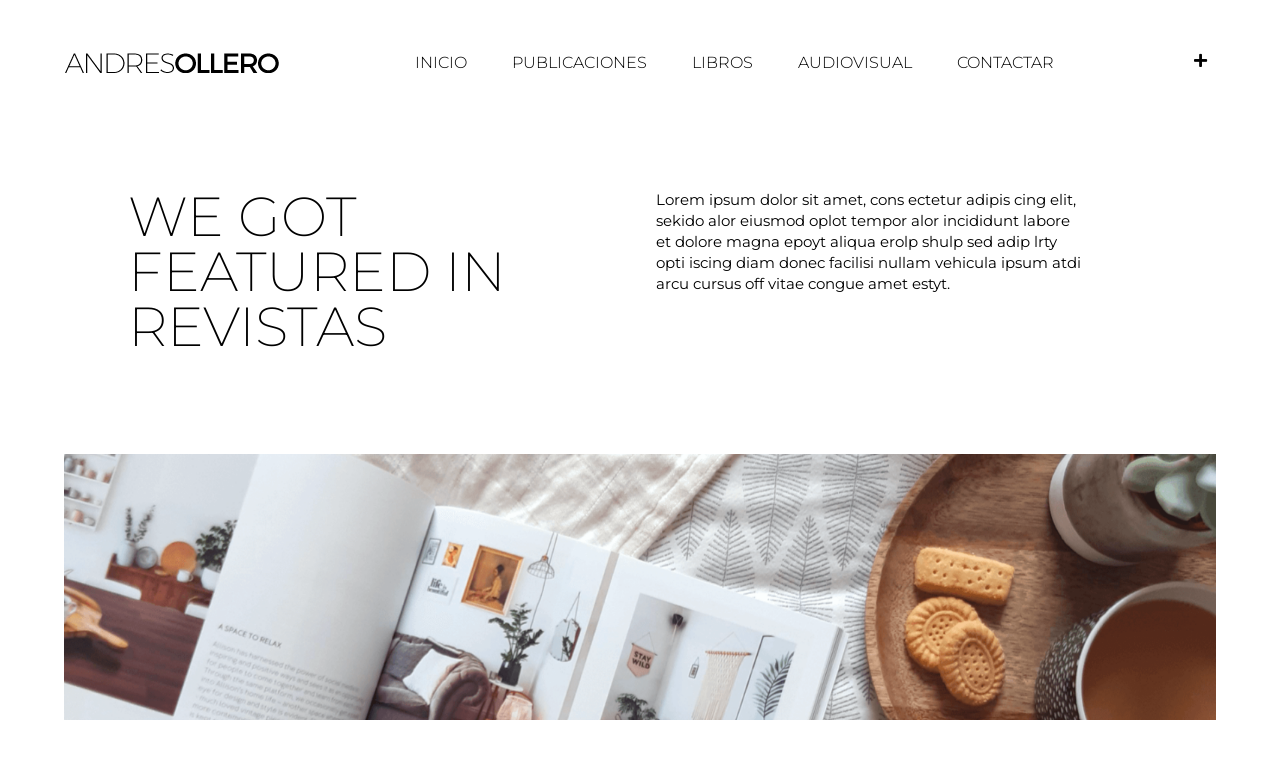

--- FILE ---
content_type: text/css
request_url: https://andresollero.es/wp-content/uploads/elementor/css/post-402.css?ver=1769018430
body_size: 1824
content:
.elementor-402 .elementor-element.elementor-element-64f76bdc:not(.elementor-motion-effects-element-type-background), .elementor-402 .elementor-element.elementor-element-64f76bdc > .elementor-motion-effects-container > .elementor-motion-effects-layer{background-color:var( --e-global-color-50b259d );}.elementor-402 .elementor-element.elementor-element-64f76bdc > .elementor-container{min-height:125px;}.elementor-402 .elementor-element.elementor-element-64f76bdc{border-style:solid;border-width:0px 0px 0px 0px;border-color:#E7E7E7;transition:background 0.3s, border 0.3s, border-radius 0.3s, box-shadow 0.3s;padding:0% 5% 0% 5%;}.elementor-402 .elementor-element.elementor-element-64f76bdc > .elementor-background-overlay{transition:background 0.3s, border-radius 0.3s, opacity 0.3s;}.elementor-bc-flex-widget .elementor-402 .elementor-element.elementor-element-a0463b5.elementor-column .elementor-widget-wrap{align-items:center;}.elementor-402 .elementor-element.elementor-element-a0463b5.elementor-column.elementor-element[data-element_type="column"] > .elementor-widget-wrap.elementor-element-populated{align-content:center;align-items:center;}.elementor-402 .elementor-element.elementor-element-a0463b5 > .elementor-element-populated{padding:0px 0px 0px 0px;}.elementor-widget-theme-site-logo .widget-image-caption{color:var( --e-global-color-text );font-family:var( --e-global-typography-text-font-family ), Sans-serif;font-size:var( --e-global-typography-text-font-size );font-weight:var( --e-global-typography-text-font-weight );text-transform:var( --e-global-typography-text-text-transform );line-height:var( --e-global-typography-text-line-height );}.elementor-402 .elementor-element.elementor-element-53e5478b{text-align:start;}.elementor-402 .elementor-element.elementor-element-53e5478b img{width:100%;height:20px;object-fit:contain;object-position:center center;}.elementor-bc-flex-widget .elementor-402 .elementor-element.elementor-element-12d1b71a.elementor-column .elementor-widget-wrap{align-items:center;}.elementor-402 .elementor-element.elementor-element-12d1b71a.elementor-column.elementor-element[data-element_type="column"] > .elementor-widget-wrap.elementor-element-populated{align-content:center;align-items:center;}.elementor-402 .elementor-element.elementor-element-12d1b71a > .elementor-element-populated{padding:0px 0px 0px 0px;}.elementor-widget-nav-menu .elementor-nav-menu .elementor-item{font-family:var( --e-global-typography-primary-font-family ), Sans-serif;font-size:var( --e-global-typography-primary-font-size );font-weight:var( --e-global-typography-primary-font-weight );text-transform:var( --e-global-typography-primary-text-transform );line-height:var( --e-global-typography-primary-line-height );}.elementor-widget-nav-menu .elementor-nav-menu--main .elementor-item{color:var( --e-global-color-text );fill:var( --e-global-color-text );}.elementor-widget-nav-menu .elementor-nav-menu--main .elementor-item:hover,
					.elementor-widget-nav-menu .elementor-nav-menu--main .elementor-item.elementor-item-active,
					.elementor-widget-nav-menu .elementor-nav-menu--main .elementor-item.highlighted,
					.elementor-widget-nav-menu .elementor-nav-menu--main .elementor-item:focus{color:var( --e-global-color-accent );fill:var( --e-global-color-accent );}.elementor-widget-nav-menu .elementor-nav-menu--main:not(.e--pointer-framed) .elementor-item:before,
					.elementor-widget-nav-menu .elementor-nav-menu--main:not(.e--pointer-framed) .elementor-item:after{background-color:var( --e-global-color-accent );}.elementor-widget-nav-menu .e--pointer-framed .elementor-item:before,
					.elementor-widget-nav-menu .e--pointer-framed .elementor-item:after{border-color:var( --e-global-color-accent );}.elementor-widget-nav-menu{--e-nav-menu-divider-color:var( --e-global-color-text );}.elementor-widget-nav-menu .elementor-nav-menu--dropdown .elementor-item, .elementor-widget-nav-menu .elementor-nav-menu--dropdown  .elementor-sub-item{font-family:var( --e-global-typography-accent-font-family ), Sans-serif;font-size:var( --e-global-typography-accent-font-size );font-weight:var( --e-global-typography-accent-font-weight );text-transform:var( --e-global-typography-accent-text-transform );}.elementor-402 .elementor-element.elementor-element-312cdf9d .elementor-menu-toggle{margin-left:auto;background-color:var( --e-global-color-50b259d );}.elementor-402 .elementor-element.elementor-element-312cdf9d .elementor-nav-menu .elementor-item{font-family:var( --e-global-typography-828de74-font-family ), Sans-serif;font-size:var( --e-global-typography-828de74-font-size );font-weight:var( --e-global-typography-828de74-font-weight );text-transform:var( --e-global-typography-828de74-text-transform );}.elementor-402 .elementor-element.elementor-element-312cdf9d .elementor-nav-menu--main .elementor-item{color:var( --e-global-color-primary );fill:var( --e-global-color-primary );padding-left:20px;padding-right:20px;}.elementor-402 .elementor-element.elementor-element-312cdf9d .elementor-nav-menu--main .elementor-item:hover,
					.elementor-402 .elementor-element.elementor-element-312cdf9d .elementor-nav-menu--main .elementor-item.elementor-item-active,
					.elementor-402 .elementor-element.elementor-element-312cdf9d .elementor-nav-menu--main .elementor-item.highlighted,
					.elementor-402 .elementor-element.elementor-element-312cdf9d .elementor-nav-menu--main .elementor-item:focus{color:var( --e-global-color-primary );fill:var( --e-global-color-primary );}.elementor-402 .elementor-element.elementor-element-312cdf9d .elementor-nav-menu--main:not(.e--pointer-framed) .elementor-item:before,
					.elementor-402 .elementor-element.elementor-element-312cdf9d .elementor-nav-menu--main:not(.e--pointer-framed) .elementor-item:after{background-color:#000000;}.elementor-402 .elementor-element.elementor-element-312cdf9d .e--pointer-framed .elementor-item:before,
					.elementor-402 .elementor-element.elementor-element-312cdf9d .e--pointer-framed .elementor-item:after{border-color:#000000;}.elementor-402 .elementor-element.elementor-element-312cdf9d .elementor-nav-menu--main .elementor-item.elementor-item-active{color:var( --e-global-color-154d4a3 );}.elementor-402 .elementor-element.elementor-element-312cdf9d .elementor-nav-menu--main:not(.e--pointer-framed) .elementor-item.elementor-item-active:before,
					.elementor-402 .elementor-element.elementor-element-312cdf9d .elementor-nav-menu--main:not(.e--pointer-framed) .elementor-item.elementor-item-active:after{background-color:#000000;}.elementor-402 .elementor-element.elementor-element-312cdf9d .e--pointer-framed .elementor-item.elementor-item-active:before,
					.elementor-402 .elementor-element.elementor-element-312cdf9d .e--pointer-framed .elementor-item.elementor-item-active:after{border-color:#000000;}.elementor-402 .elementor-element.elementor-element-312cdf9d .e--pointer-framed .elementor-item:before{border-width:1px;}.elementor-402 .elementor-element.elementor-element-312cdf9d .e--pointer-framed.e--animation-draw .elementor-item:before{border-width:0 0 1px 1px;}.elementor-402 .elementor-element.elementor-element-312cdf9d .e--pointer-framed.e--animation-draw .elementor-item:after{border-width:1px 1px 0 0;}.elementor-402 .elementor-element.elementor-element-312cdf9d .e--pointer-framed.e--animation-corners .elementor-item:before{border-width:1px 0 0 1px;}.elementor-402 .elementor-element.elementor-element-312cdf9d .e--pointer-framed.e--animation-corners .elementor-item:after{border-width:0 1px 1px 0;}.elementor-402 .elementor-element.elementor-element-312cdf9d .e--pointer-underline .elementor-item:after,
					 .elementor-402 .elementor-element.elementor-element-312cdf9d .e--pointer-overline .elementor-item:before,
					 .elementor-402 .elementor-element.elementor-element-312cdf9d .e--pointer-double-line .elementor-item:before,
					 .elementor-402 .elementor-element.elementor-element-312cdf9d .e--pointer-double-line .elementor-item:after{height:1px;}.elementor-402 .elementor-element.elementor-element-312cdf9d{--e-nav-menu-horizontal-menu-item-margin:calc( 5px / 2 );--nav-menu-icon-size:20px;}.elementor-402 .elementor-element.elementor-element-312cdf9d .elementor-nav-menu--main:not(.elementor-nav-menu--layout-horizontal) .elementor-nav-menu > li:not(:last-child){margin-bottom:5px;}.elementor-402 .elementor-element.elementor-element-312cdf9d .elementor-nav-menu--dropdown a, .elementor-402 .elementor-element.elementor-element-312cdf9d .elementor-menu-toggle{color:#000000;fill:#000000;}.elementor-402 .elementor-element.elementor-element-312cdf9d .elementor-nav-menu--dropdown{background-color:var( --e-global-color-50b259d );}.elementor-402 .elementor-element.elementor-element-312cdf9d .elementor-nav-menu--dropdown a:hover,
					.elementor-402 .elementor-element.elementor-element-312cdf9d .elementor-nav-menu--dropdown a:focus,
					.elementor-402 .elementor-element.elementor-element-312cdf9d .elementor-nav-menu--dropdown a.elementor-item-active,
					.elementor-402 .elementor-element.elementor-element-312cdf9d .elementor-nav-menu--dropdown a.highlighted,
					.elementor-402 .elementor-element.elementor-element-312cdf9d .elementor-menu-toggle:hover,
					.elementor-402 .elementor-element.elementor-element-312cdf9d .elementor-menu-toggle:focus{color:var( --e-global-color-154d4a3 );}.elementor-402 .elementor-element.elementor-element-312cdf9d .elementor-nav-menu--dropdown a:hover,
					.elementor-402 .elementor-element.elementor-element-312cdf9d .elementor-nav-menu--dropdown a:focus,
					.elementor-402 .elementor-element.elementor-element-312cdf9d .elementor-nav-menu--dropdown a.elementor-item-active,
					.elementor-402 .elementor-element.elementor-element-312cdf9d .elementor-nav-menu--dropdown a.highlighted{background-color:var( --e-global-color-50b259d );}.elementor-402 .elementor-element.elementor-element-312cdf9d .elementor-nav-menu--dropdown a.elementor-item-active{color:#9E9E9E;background-color:var( --e-global-color-50b259d );}.elementor-402 .elementor-element.elementor-element-312cdf9d .elementor-nav-menu--dropdown li:not(:last-child){border-style:solid;border-color:var( --e-global-color-primary );border-bottom-width:1px;}.elementor-402 .elementor-element.elementor-element-312cdf9d div.elementor-menu-toggle{color:var( --e-global-color-primary );}.elementor-402 .elementor-element.elementor-element-312cdf9d div.elementor-menu-toggle svg{fill:var( --e-global-color-primary );}.elementor-402 .elementor-element.elementor-element-312cdf9d div.elementor-menu-toggle:hover, .elementor-402 .elementor-element.elementor-element-312cdf9d div.elementor-menu-toggle:focus{color:var( --e-global-color-154d4a3 );}.elementor-402 .elementor-element.elementor-element-312cdf9d div.elementor-menu-toggle:hover svg, .elementor-402 .elementor-element.elementor-element-312cdf9d div.elementor-menu-toggle:focus svg{fill:var( --e-global-color-154d4a3 );}.elementor-402 .elementor-element.elementor-element-312cdf9d .elementor-menu-toggle:hover, .elementor-402 .elementor-element.elementor-element-312cdf9d .elementor-menu-toggle:focus{background-color:var( --e-global-color-50b259d );}.elementor-bc-flex-widget .elementor-402 .elementor-element.elementor-element-7e6d2a73.elementor-column .elementor-widget-wrap{align-items:center;}.elementor-402 .elementor-element.elementor-element-7e6d2a73.elementor-column.elementor-element[data-element_type="column"] > .elementor-widget-wrap.elementor-element-populated{align-content:center;align-items:center;}.elementor-402 .elementor-element.elementor-element-7e6d2a73 > .elementor-element-populated{padding:0px 0px 0px 0px;}.elementor-widget-icon.elementor-view-stacked .elementor-icon{background-color:var( --e-global-color-primary );}.elementor-widget-icon.elementor-view-framed .elementor-icon, .elementor-widget-icon.elementor-view-default .elementor-icon{color:var( --e-global-color-primary );border-color:var( --e-global-color-primary );}.elementor-widget-icon.elementor-view-framed .elementor-icon, .elementor-widget-icon.elementor-view-default .elementor-icon svg{fill:var( --e-global-color-primary );}.elementor-402 .elementor-element.elementor-element-784f4046 .elementor-icon-wrapper{text-align:end;}.elementor-402 .elementor-element.elementor-element-784f4046.elementor-view-stacked .elementor-icon{background-color:var( --e-global-color-primary );}.elementor-402 .elementor-element.elementor-element-784f4046.elementor-view-framed .elementor-icon, .elementor-402 .elementor-element.elementor-element-784f4046.elementor-view-default .elementor-icon{color:var( --e-global-color-primary );border-color:var( --e-global-color-primary );}.elementor-402 .elementor-element.elementor-element-784f4046.elementor-view-framed .elementor-icon, .elementor-402 .elementor-element.elementor-element-784f4046.elementor-view-default .elementor-icon svg{fill:var( --e-global-color-primary );}.elementor-402 .elementor-element.elementor-element-784f4046.elementor-view-stacked .elementor-icon:hover{background-color:var( --e-global-color-154d4a3 );}.elementor-402 .elementor-element.elementor-element-784f4046.elementor-view-framed .elementor-icon:hover, .elementor-402 .elementor-element.elementor-element-784f4046.elementor-view-default .elementor-icon:hover{color:var( --e-global-color-154d4a3 );border-color:var( --e-global-color-154d4a3 );}.elementor-402 .elementor-element.elementor-element-784f4046.elementor-view-framed .elementor-icon:hover, .elementor-402 .elementor-element.elementor-element-784f4046.elementor-view-default .elementor-icon:hover svg{fill:var( --e-global-color-154d4a3 );}.elementor-402 .elementor-element.elementor-element-784f4046 .elementor-icon{font-size:15px;}.elementor-402 .elementor-element.elementor-element-784f4046 .elementor-icon svg{height:15px;}.elementor-theme-builder-content-area{height:400px;}.elementor-location-header:before, .elementor-location-footer:before{content:"";display:table;clear:both;}@media(min-width:768px){.elementor-402 .elementor-element.elementor-element-a0463b5{width:20%;}.elementor-402 .elementor-element.elementor-element-12d1b71a{width:76.333%;}.elementor-402 .elementor-element.elementor-element-7e6d2a73{width:3%;}}@media(max-width:1024px){.elementor-402 .elementor-element.elementor-element-64f76bdc{border-width:0px 0px 0px 0px;}.elementor-widget-theme-site-logo .widget-image-caption{font-size:var( --e-global-typography-text-font-size );line-height:var( --e-global-typography-text-line-height );}.elementor-widget-nav-menu .elementor-nav-menu .elementor-item{font-size:var( --e-global-typography-primary-font-size );line-height:var( --e-global-typography-primary-line-height );}.elementor-widget-nav-menu .elementor-nav-menu--dropdown .elementor-item, .elementor-widget-nav-menu .elementor-nav-menu--dropdown  .elementor-sub-item{font-size:var( --e-global-typography-accent-font-size );}.elementor-402 .elementor-element.elementor-element-312cdf9d .elementor-nav-menu .elementor-item{font-size:var( --e-global-typography-828de74-font-size );}.elementor-402 .elementor-element.elementor-element-312cdf9d .elementor-nav-menu--main .elementor-item{padding-left:15px;padding-right:15px;}.elementor-402 .elementor-element.elementor-element-312cdf9d{--e-nav-menu-horizontal-menu-item-margin:calc( 0px / 2 );}.elementor-402 .elementor-element.elementor-element-312cdf9d .elementor-nav-menu--main:not(.elementor-nav-menu--layout-horizontal) .elementor-nav-menu > li:not(:last-child){margin-bottom:0px;}}@media(max-width:767px){.elementor-402 .elementor-element.elementor-element-64f76bdc{border-width:0px 0px 1px 0px;}.elementor-402 .elementor-element.elementor-element-a0463b5{width:55%;}.elementor-widget-theme-site-logo .widget-image-caption{font-size:var( --e-global-typography-text-font-size );line-height:var( --e-global-typography-text-line-height );}.elementor-402 .elementor-element.elementor-element-12d1b71a{width:35%;}.elementor-widget-nav-menu .elementor-nav-menu .elementor-item{font-size:var( --e-global-typography-primary-font-size );line-height:var( --e-global-typography-primary-line-height );}.elementor-widget-nav-menu .elementor-nav-menu--dropdown .elementor-item, .elementor-widget-nav-menu .elementor-nav-menu--dropdown  .elementor-sub-item{font-size:var( --e-global-typography-accent-font-size );}.elementor-402 .elementor-element.elementor-element-312cdf9d .elementor-nav-menu .elementor-item{font-size:var( --e-global-typography-828de74-font-size );}.elementor-402 .elementor-element.elementor-element-312cdf9d .elementor-nav-menu--dropdown a{padding-top:22px;padding-bottom:22px;}.elementor-402 .elementor-element.elementor-element-7e6d2a73{width:10%;}}

--- FILE ---
content_type: text/css
request_url: https://andresollero.es/wp-content/uploads/elementor/css/post-396.css?ver=1769018432
body_size: 1736
content:
.elementor-396 .elementor-element.elementor-element-6262741c{padding:5% 10% 0% 10%;}.elementor-bc-flex-widget .elementor-396 .elementor-element.elementor-element-2fd36da2.elementor-column .elementor-widget-wrap{align-items:center;}.elementor-396 .elementor-element.elementor-element-2fd36da2.elementor-column.elementor-element[data-element_type="column"] > .elementor-widget-wrap.elementor-element-populated{align-content:center;align-items:center;}.elementor-396 .elementor-element.elementor-element-2fd36da2 > .elementor-element-populated{padding:0% 5% 0% 0%;}.elementor-widget-theme-archive-title .elementor-heading-title{font-family:var( --e-global-typography-primary-font-family ), Sans-serif;font-size:var( --e-global-typography-primary-font-size );font-weight:var( --e-global-typography-primary-font-weight );text-transform:var( --e-global-typography-primary-text-transform );line-height:var( --e-global-typography-primary-line-height );color:var( --e-global-color-primary );}.elementor-396 .elementor-element.elementor-element-3dff37fe{text-align:start;}.elementor-396 .elementor-element.elementor-element-3dff37fe .elementor-heading-title{font-family:var( --e-global-typography-6726508-font-family ), Sans-serif;font-size:var( --e-global-typography-6726508-font-size );font-weight:var( --e-global-typography-6726508-font-weight );text-transform:var( --e-global-typography-6726508-text-transform );line-height:var( --e-global-typography-6726508-line-height );color:var( --e-global-color-primary );}.elementor-396 .elementor-element.elementor-element-3c147928 > .elementor-element-populated{padding:0% 12% 0% 12%;}.elementor-widget-text-editor{font-family:var( --e-global-typography-text-font-family ), Sans-serif;font-size:var( --e-global-typography-text-font-size );font-weight:var( --e-global-typography-text-font-weight );text-transform:var( --e-global-typography-text-text-transform );line-height:var( --e-global-typography-text-line-height );color:var( --e-global-color-text );}.elementor-widget-text-editor.elementor-drop-cap-view-stacked .elementor-drop-cap{background-color:var( --e-global-color-primary );}.elementor-widget-text-editor.elementor-drop-cap-view-framed .elementor-drop-cap, .elementor-widget-text-editor.elementor-drop-cap-view-default .elementor-drop-cap{color:var( --e-global-color-primary );border-color:var( --e-global-color-primary );}.elementor-396 .elementor-element.elementor-element-112e5717{text-align:start;font-family:var( --e-global-typography-text-font-family ), Sans-serif;font-size:var( --e-global-typography-text-font-size );font-weight:var( --e-global-typography-text-font-weight );text-transform:var( --e-global-typography-text-text-transform );line-height:var( --e-global-typography-text-line-height );color:var( --e-global-color-text );}.elementor-396 .elementor-element.elementor-element-731ae5a3{margin-top:100px;margin-bottom:200px;padding:0% 5% 0% 5%;}.elementor-396 .elementor-element.elementor-element-42bb6fae > .elementor-element-populated{padding:0px 0px 0px 0px;}.elementor-widget-image .widget-image-caption{color:var( --e-global-color-text );font-family:var( --e-global-typography-text-font-family ), Sans-serif;font-size:var( --e-global-typography-text-font-size );font-weight:var( --e-global-typography-text-font-weight );text-transform:var( --e-global-typography-text-text-transform );line-height:var( --e-global-typography-text-line-height );}.elementor-396 .elementor-element.elementor-element-5dc2d105 img{width:100%;}.elementor-396 .elementor-element.elementor-element-1b21afcd{overflow:hidden;padding:0% 5% 0% 16%;}.elementor-bc-flex-widget .elementor-396 .elementor-element.elementor-element-55b9e1ba.elementor-column .elementor-widget-wrap{align-items:center;}.elementor-396 .elementor-element.elementor-element-55b9e1ba.elementor-column.elementor-element[data-element_type="column"] > .elementor-widget-wrap.elementor-element-populated{align-content:center;align-items:center;}.elementor-396 .elementor-element.elementor-element-55b9e1ba > .elementor-element-populated{padding:0px 0px 0px 0px;}.elementor-widget-divider{--divider-color:var( --e-global-color-secondary );}.elementor-widget-divider .elementor-divider__text{color:var( --e-global-color-secondary );font-family:var( --e-global-typography-secondary-font-family ), Sans-serif;font-size:var( --e-global-typography-secondary-font-size );font-weight:var( --e-global-typography-secondary-font-weight );text-transform:var( --e-global-typography-secondary-text-transform );}.elementor-widget-divider.elementor-view-stacked .elementor-icon{background-color:var( --e-global-color-secondary );}.elementor-widget-divider.elementor-view-framed .elementor-icon, .elementor-widget-divider.elementor-view-default .elementor-icon{color:var( --e-global-color-secondary );border-color:var( --e-global-color-secondary );}.elementor-widget-divider.elementor-view-framed .elementor-icon, .elementor-widget-divider.elementor-view-default .elementor-icon svg{fill:var( --e-global-color-secondary );}.elementor-396 .elementor-element.elementor-element-7f19cb41{--divider-border-style:solid;--divider-color:var( --e-global-color-primary );--divider-border-width:1px;--divider-element-spacing:50px;}.elementor-396 .elementor-element.elementor-element-7f19cb41 .elementor-divider-separator{width:100%;margin:0 auto;margin-left:0;}.elementor-396 .elementor-element.elementor-element-7f19cb41 .elementor-divider{text-align:left;padding-block-start:15px;padding-block-end:15px;}.elementor-396 .elementor-element.elementor-element-7f19cb41 .elementor-divider__text{color:var( --e-global-color-primary );font-family:var( --e-global-typography-primary-font-family ), Sans-serif;font-size:var( --e-global-typography-primary-font-size );font-weight:var( --e-global-typography-primary-font-weight );text-transform:var( --e-global-typography-primary-text-transform );line-height:var( --e-global-typography-primary-line-height );}.elementor-396 .elementor-element.elementor-element-1b42fb9{margin-top:100px;margin-bottom:0px;padding:0% 16% 0% 16%;}.elementor-396 .elementor-element.elementor-element-3c815ab9 > .elementor-element-populated{padding:0px 0px 0px 0px;}.elementor-widget-posts .elementor-button{background-color:var( --e-global-color-accent );font-family:var( --e-global-typography-accent-font-family ), Sans-serif;font-size:var( --e-global-typography-accent-font-size );font-weight:var( --e-global-typography-accent-font-weight );text-transform:var( --e-global-typography-accent-text-transform );}.elementor-widget-posts .elementor-post__title, .elementor-widget-posts .elementor-post__title a{color:var( --e-global-color-secondary );font-family:var( --e-global-typography-primary-font-family ), Sans-serif;font-size:var( --e-global-typography-primary-font-size );font-weight:var( --e-global-typography-primary-font-weight );text-transform:var( --e-global-typography-primary-text-transform );line-height:var( --e-global-typography-primary-line-height );}.elementor-widget-posts .elementor-post__meta-data{font-family:var( --e-global-typography-secondary-font-family ), Sans-serif;font-size:var( --e-global-typography-secondary-font-size );font-weight:var( --e-global-typography-secondary-font-weight );text-transform:var( --e-global-typography-secondary-text-transform );}.elementor-widget-posts .elementor-post__excerpt p{font-family:var( --e-global-typography-text-font-family ), Sans-serif;font-size:var( --e-global-typography-text-font-size );font-weight:var( --e-global-typography-text-font-weight );text-transform:var( --e-global-typography-text-text-transform );line-height:var( --e-global-typography-text-line-height );}.elementor-widget-posts .elementor-post__read-more{color:var( --e-global-color-accent );}.elementor-widget-posts a.elementor-post__read-more{font-family:var( --e-global-typography-accent-font-family ), Sans-serif;font-size:var( --e-global-typography-accent-font-size );font-weight:var( --e-global-typography-accent-font-weight );text-transform:var( --e-global-typography-accent-text-transform );}.elementor-widget-posts .elementor-post__card .elementor-post__badge{background-color:var( --e-global-color-accent );font-family:var( --e-global-typography-accent-font-family ), Sans-serif;font-weight:var( --e-global-typography-accent-font-weight );text-transform:var( --e-global-typography-accent-text-transform );}.elementor-widget-posts .elementor-pagination{font-family:var( --e-global-typography-secondary-font-family ), Sans-serif;font-size:var( --e-global-typography-secondary-font-size );font-weight:var( --e-global-typography-secondary-font-weight );text-transform:var( --e-global-typography-secondary-text-transform );}.elementor-widget-posts .e-load-more-message{font-family:var( --e-global-typography-secondary-font-family ), Sans-serif;font-size:var( --e-global-typography-secondary-font-size );font-weight:var( --e-global-typography-secondary-font-weight );text-transform:var( --e-global-typography-secondary-text-transform );}.elementor-396 .elementor-element.elementor-element-24aa2b86{--grid-row-gap:50px;--grid-column-gap:50px;}.elementor-396 .elementor-element.elementor-element-24aa2b86 .elementor-posts-container .elementor-post__thumbnail{padding-bottom:calc( 0.66 * 100% );}.elementor-396 .elementor-element.elementor-element-24aa2b86:after{content:"0.66";}.elementor-396 .elementor-element.elementor-element-24aa2b86 .elementor-post__thumbnail__link{width:100%;}.elementor-396 .elementor-element.elementor-element-24aa2b86 .elementor-post__meta-data span + span:before{content:"•";}.elementor-396 .elementor-element.elementor-element-24aa2b86 .elementor-post__card{border-width:0px;}.elementor-396 .elementor-element.elementor-element-24aa2b86 .elementor-post__text{padding:0 0px;margin-top:0px;}.elementor-396 .elementor-element.elementor-element-24aa2b86 .elementor-post__meta-data{padding:10px 0px;color:var( --e-global-color-text );font-family:var( --e-global-typography-text-font-family ), Sans-serif;font-size:var( --e-global-typography-text-font-size );font-weight:var( --e-global-typography-text-font-weight );text-transform:var( --e-global-typography-text-text-transform );line-height:var( --e-global-typography-text-line-height );}.elementor-396 .elementor-element.elementor-element-24aa2b86 .elementor-post__avatar{padding-right:0px;padding-left:0px;}.elementor-396 .elementor-element.elementor-element-24aa2b86 .elementor-post__card .elementor-post__meta-data{border-top-color:var( --e-global-color-primary );}.elementor-396 .elementor-element.elementor-element-24aa2b86 .elementor-post__title, .elementor-396 .elementor-element.elementor-element-24aa2b86 .elementor-post__title a{color:var( --e-global-color-primary );font-family:var( --e-global-typography-92e03b4-font-family ), Sans-serif;font-size:var( --e-global-typography-92e03b4-font-size );font-weight:var( --e-global-typography-92e03b4-font-weight );}.elementor-396 .elementor-element.elementor-element-24aa2b86 .elementor-post__title{margin-bottom:15px;}.elementor-396 .elementor-element.elementor-element-24aa2b86 .elementor-post__meta-data span:before{color:var( --e-global-color-text );}@media(max-width:1024px){.elementor-396 .elementor-element.elementor-element-2fd36da2 > .elementor-element-populated{padding:0px 0px 0px 0px;}.elementor-widget-theme-archive-title .elementor-heading-title{font-size:var( --e-global-typography-primary-font-size );line-height:var( --e-global-typography-primary-line-height );}.elementor-396 .elementor-element.elementor-element-3dff37fe .elementor-heading-title{font-size:var( --e-global-typography-6726508-font-size );line-height:var( --e-global-typography-6726508-line-height );}.elementor-396 .elementor-element.elementor-element-3c147928 > .elementor-element-populated{margin:30px 0px 0px 0px;--e-column-margin-right:0px;--e-column-margin-left:0px;padding:0px 0px 0px 0px;}.elementor-widget-text-editor{font-size:var( --e-global-typography-text-font-size );line-height:var( --e-global-typography-text-line-height );}.elementor-396 .elementor-element.elementor-element-112e5717{font-size:var( --e-global-typography-text-font-size );line-height:var( --e-global-typography-text-line-height );}.elementor-396 .elementor-element.elementor-element-731ae5a3{margin-top:50px;margin-bottom:100px;}.elementor-widget-image .widget-image-caption{font-size:var( --e-global-typography-text-font-size );line-height:var( --e-global-typography-text-line-height );}.elementor-widget-divider .elementor-divider__text{font-size:var( --e-global-typography-secondary-font-size );}.elementor-396 .elementor-element.elementor-element-7f19cb41 .elementor-divider__text{font-size:var( --e-global-typography-primary-font-size );line-height:var( --e-global-typography-primary-line-height );}.elementor-396 .elementor-element.elementor-element-1b42fb9{margin-top:50px;margin-bottom:0px;padding:0% 5% 0% 5%;}.elementor-widget-posts .elementor-post__title, .elementor-widget-posts .elementor-post__title a{font-size:var( --e-global-typography-primary-font-size );line-height:var( --e-global-typography-primary-line-height );}.elementor-widget-posts .elementor-post__meta-data{font-size:var( --e-global-typography-secondary-font-size );}.elementor-widget-posts .elementor-post__excerpt p{font-size:var( --e-global-typography-text-font-size );line-height:var( --e-global-typography-text-line-height );}.elementor-widget-posts a.elementor-post__read-more{font-size:var( --e-global-typography-accent-font-size );}.elementor-widget-posts .elementor-pagination{font-size:var( --e-global-typography-secondary-font-size );}.elementor-widget-posts .elementor-button{font-size:var( --e-global-typography-accent-font-size );}.elementor-widget-posts .e-load-more-message{font-size:var( --e-global-typography-secondary-font-size );}.elementor-396 .elementor-element.elementor-element-24aa2b86 .elementor-post__title, .elementor-396 .elementor-element.elementor-element-24aa2b86 .elementor-post__title a{font-size:var( --e-global-typography-92e03b4-font-size );}.elementor-396 .elementor-element.elementor-element-24aa2b86 .elementor-post__meta-data{font-size:var( --e-global-typography-text-font-size );line-height:var( --e-global-typography-text-line-height );}}@media(min-width:768px){.elementor-396 .elementor-element.elementor-element-2fd36da2{width:45.004%;}.elementor-396 .elementor-element.elementor-element-3c147928{width:55%;}}@media(max-width:1024px) and (min-width:768px){.elementor-396 .elementor-element.elementor-element-2fd36da2{width:100%;}.elementor-396 .elementor-element.elementor-element-3c147928{width:100%;}}@media(max-width:767px){.elementor-396 .elementor-element.elementor-element-6262741c{margin-top:50px;margin-bottom:0px;padding:0% 5% 0% 5%;}.elementor-widget-theme-archive-title .elementor-heading-title{font-size:var( --e-global-typography-primary-font-size );line-height:var( --e-global-typography-primary-line-height );}.elementor-396 .elementor-element.elementor-element-3dff37fe .elementor-heading-title{font-size:var( --e-global-typography-6726508-font-size );line-height:var( --e-global-typography-6726508-line-height );}.elementor-widget-text-editor{font-size:var( --e-global-typography-text-font-size );line-height:var( --e-global-typography-text-line-height );}.elementor-396 .elementor-element.elementor-element-112e5717{font-size:var( --e-global-typography-text-font-size );line-height:var( --e-global-typography-text-line-height );}.elementor-widget-image .widget-image-caption{font-size:var( --e-global-typography-text-font-size );line-height:var( --e-global-typography-text-line-height );}.elementor-396 .elementor-element.elementor-element-1b21afcd{padding:0% 5% 0% 5%;}.elementor-widget-divider .elementor-divider__text{font-size:var( --e-global-typography-secondary-font-size );}.elementor-396 .elementor-element.elementor-element-7f19cb41 .elementor-divider__text{font-size:var( --e-global-typography-primary-font-size );line-height:var( --e-global-typography-primary-line-height );}.elementor-396 .elementor-element.elementor-element-7f19cb41{--divider-element-spacing:15px;}.elementor-widget-posts .elementor-post__title, .elementor-widget-posts .elementor-post__title a{font-size:var( --e-global-typography-primary-font-size );line-height:var( --e-global-typography-primary-line-height );}.elementor-widget-posts .elementor-post__meta-data{font-size:var( --e-global-typography-secondary-font-size );}.elementor-widget-posts .elementor-post__excerpt p{font-size:var( --e-global-typography-text-font-size );line-height:var( --e-global-typography-text-line-height );}.elementor-widget-posts a.elementor-post__read-more{font-size:var( --e-global-typography-accent-font-size );}.elementor-widget-posts .elementor-pagination{font-size:var( --e-global-typography-secondary-font-size );}.elementor-widget-posts .elementor-button{font-size:var( --e-global-typography-accent-font-size );}.elementor-widget-posts .e-load-more-message{font-size:var( --e-global-typography-secondary-font-size );}.elementor-396 .elementor-element.elementor-element-24aa2b86 .elementor-posts-container .elementor-post__thumbnail{padding-bottom:calc( 0.5 * 100% );}.elementor-396 .elementor-element.elementor-element-24aa2b86:after{content:"0.5";}.elementor-396 .elementor-element.elementor-element-24aa2b86 .elementor-post__thumbnail__link{width:100%;}.elementor-396 .elementor-element.elementor-element-24aa2b86 .elementor-post__title, .elementor-396 .elementor-element.elementor-element-24aa2b86 .elementor-post__title a{font-size:var( --e-global-typography-92e03b4-font-size );}.elementor-396 .elementor-element.elementor-element-24aa2b86 .elementor-post__meta-data{font-size:var( --e-global-typography-text-font-size );line-height:var( --e-global-typography-text-line-height );}}